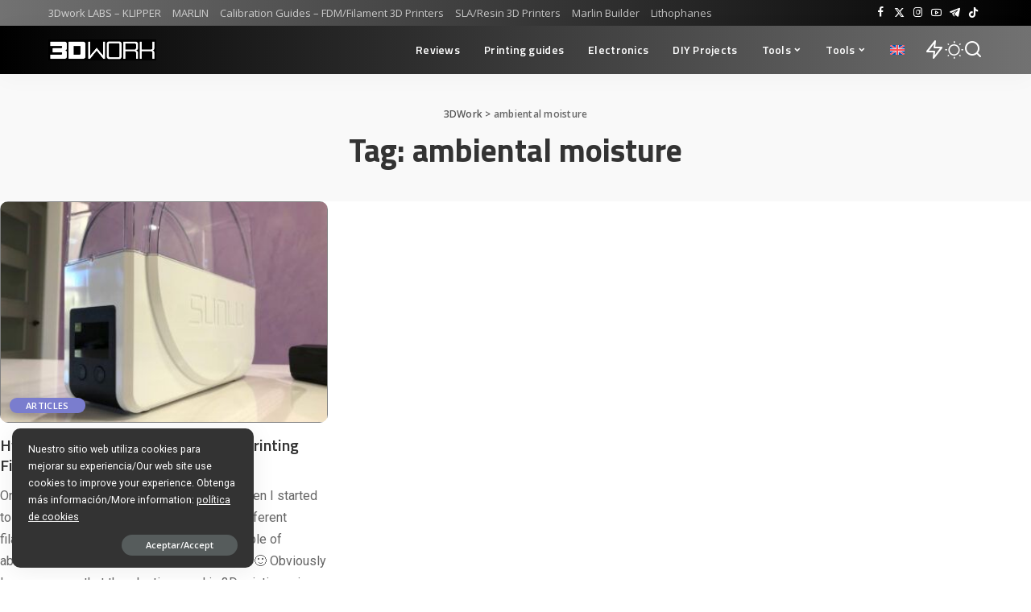

--- FILE ---
content_type: text/html; charset=UTF-8
request_url: https://3dwork.io/en/tag/ambiental-moisture/
body_size: 14380
content:
<!DOCTYPE html>
<html lang="en-US" prefix="og: https://ogp.me/ns#">
<head>
    <meta charset="UTF-8">
    <meta http-equiv="X-UA-Compatible" content="IE=edge">
    <meta name="viewport" content="width=device-width, initial-scale=1">
    <link rel="profile" href="https://gmpg.org/xfn/11">
	<link rel="alternate" hreflang="en" href="https://3dwork.io/en/tag/ambiental-moisture/" />

<!-- Search Engine Optimization by Rank Math - https://rankmath.com/ -->
<title>ambiental moisture archivos - 3DWork</title>
<meta name="robots" content="follow, index, max-snippet:-1, max-video-preview:-1, max-image-preview:large"/>
<link rel="canonical" href="https://3dwork.io/en/tag/ambiental-moisture/" />
<meta property="og:locale" content="en_US" />
<meta property="og:type" content="article" />
<meta property="og:title" content="ambiental moisture archivos - 3DWork" />
<meta property="og:url" content="https://3dwork.io/en/tag/ambiental-moisture/" />
<meta property="og:site_name" content="3DWork" />
<meta property="article:publisher" content="https://www.facebook.com/3DWork.Spain" />
<meta property="og:image" content="https://3dwork.io/wp-content/uploads/2023/07/3dwork_logo_robot_2.jpg" />
<meta property="og:image:secure_url" content="https://3dwork.io/wp-content/uploads/2023/07/3dwork_logo_robot_2.jpg" />
<meta property="og:image:width" content="225" />
<meta property="og:image:height" content="225" />
<meta property="og:image:type" content="image/jpeg" />
<meta name="twitter:card" content="summary_large_image" />
<meta name="twitter:title" content="ambiental moisture archivos - 3DWork" />
<meta name="twitter:site" content="@3dwork_io" />
<meta name="twitter:image" content="https://3dwork.io/wp-content/uploads/2023/07/3dwork_logo_robot_2.jpg" />
<script type="application/ld+json" class="rank-math-schema">{"@context":"https://schema.org","@graph":[{"@type":"Person","@id":"https://3dwork.io/en/#person/","name":"3DWork","url":"https://3dwork.io","sameAs":["https://www.facebook.com/3DWork.Spain","https://twitter.com/3dwork_io","https://www.instagram.com/3dwork.io","https://www.youtube.com/@3dwork_io159","https://t.me/trastornados","http://tiktok.com/@3dwork.io"],"image":{"@type":"ImageObject","@id":"https://3dwork.io/en/#logo/","url":"https://3dwork.io/wp-content/uploads/2023/07/3dwork_logo_robot_2.jpg","contentUrl":"https://3dwork.io/wp-content/uploads/2023/07/3dwork_logo_robot_2.jpg","caption":"3DWork","inLanguage":"en-US","width":"225","height":"225"}},{"@type":"WebSite","@id":"https://3dwork.io/en/#website/","url":"https://3dwork.io/en/","name":"3DWork","publisher":{"@id":"https://3dwork.io/en/#person/"},"inLanguage":"en-US"},{"@type":"CollectionPage","@id":"https://3dwork.io/en/tag/ambiental-moisture/#webpage","url":"https://3dwork.io/en/tag/ambiental-moisture/","name":"ambiental moisture archivos - 3DWork","isPartOf":{"@id":"https://3dwork.io/en/#website/"},"inLanguage":"en-US"}]}</script>
<!-- /Rank Math WordPress SEO plugin -->

<link rel="amphtml" href="https://3dwork.io/en/tag/ambiental-moisture/amp/" /><meta name="generator" content="AMP for WP 1.1.11"/><link rel='dns-prefetch' href='//www.googletagmanager.com' />
<link rel='dns-prefetch' href='//pagead2.googlesyndication.com' />
<link rel="alternate" type="application/rss+xml" title="3DWork &raquo; Feed" href="https://3dwork.io/en/feed/" />
<link rel="alternate" type="application/rss+xml" title="3DWork &raquo; Comments Feed" href="https://3dwork.io/en/comments/feed/" />
<link rel="alternate" type="application/rss+xml" title="3DWork &raquo; ambiental moisture Tag Feed" href="https://3dwork.io/en/tag/ambiental-moisture/feed/" />
<script type="application/ld+json">{"@context":"https://schema.org","@type":"Organization","legalName":"3DWork","url":"https://3dwork.io/en/","logo":"https://3dwork.io/wp-content/uploads/2023/07/3dwork_white_logo.png","sameAs":["https://www.facebook.com/3DWork.Spain","https://twitter.com/3dwork_io","https://www.instagram.com/3dwork.io","https://www.youtube.com/@3dwork_io159","https://t.me/trastornados"]}</script>
<!-- ERROR: WP-Optimize Minify was not allowed to save its cache on - wp-content/cache/wpo-minify/1768972758/assets/wpo-minify-header-pixwell-style1768134669.min.css --><!-- Please check if the path above is correct and ensure your server has write permission there! --><style id='wp-img-auto-sizes-contain-inline-css'>
img:is([sizes=auto i],[sizes^="auto," i]){contain-intrinsic-size:3000px 1500px}
/*# sourceURL=wp-img-auto-sizes-contain-inline-css */
</style>
<style id='classic-theme-styles-inline-css'>
/*! This file is auto-generated */
.wp-block-button__link{color:#fff;background-color:#32373c;border-radius:9999px;box-shadow:none;text-decoration:none;padding:calc(.667em + 2px) calc(1.333em + 2px);font-size:1.125em}.wp-block-file__button{background:#32373c;color:#fff;text-decoration:none}
/*# sourceURL=/wp-includes/css/classic-themes.min.css */
</style>
<link rel='stylesheet' id='wp-block-library-css' href='https://3dwork.io/wp-includes/css/dist/block-library/style.min.css' media='all' />
<style id='global-styles-inline-css'>
:root{--wp--preset--aspect-ratio--square: 1;--wp--preset--aspect-ratio--4-3: 4/3;--wp--preset--aspect-ratio--3-4: 3/4;--wp--preset--aspect-ratio--3-2: 3/2;--wp--preset--aspect-ratio--2-3: 2/3;--wp--preset--aspect-ratio--16-9: 16/9;--wp--preset--aspect-ratio--9-16: 9/16;--wp--preset--color--black: #000000;--wp--preset--color--cyan-bluish-gray: #abb8c3;--wp--preset--color--white: #ffffff;--wp--preset--color--pale-pink: #f78da7;--wp--preset--color--vivid-red: #cf2e2e;--wp--preset--color--luminous-vivid-orange: #ff6900;--wp--preset--color--luminous-vivid-amber: #fcb900;--wp--preset--color--light-green-cyan: #7bdcb5;--wp--preset--color--vivid-green-cyan: #00d084;--wp--preset--color--pale-cyan-blue: #8ed1fc;--wp--preset--color--vivid-cyan-blue: #0693e3;--wp--preset--color--vivid-purple: #9b51e0;--wp--preset--gradient--vivid-cyan-blue-to-vivid-purple: linear-gradient(135deg,rgb(6,147,227) 0%,rgb(155,81,224) 100%);--wp--preset--gradient--light-green-cyan-to-vivid-green-cyan: linear-gradient(135deg,rgb(122,220,180) 0%,rgb(0,208,130) 100%);--wp--preset--gradient--luminous-vivid-amber-to-luminous-vivid-orange: linear-gradient(135deg,rgb(252,185,0) 0%,rgb(255,105,0) 100%);--wp--preset--gradient--luminous-vivid-orange-to-vivid-red: linear-gradient(135deg,rgb(255,105,0) 0%,rgb(207,46,46) 100%);--wp--preset--gradient--very-light-gray-to-cyan-bluish-gray: linear-gradient(135deg,rgb(238,238,238) 0%,rgb(169,184,195) 100%);--wp--preset--gradient--cool-to-warm-spectrum: linear-gradient(135deg,rgb(74,234,220) 0%,rgb(151,120,209) 20%,rgb(207,42,186) 40%,rgb(238,44,130) 60%,rgb(251,105,98) 80%,rgb(254,248,76) 100%);--wp--preset--gradient--blush-light-purple: linear-gradient(135deg,rgb(255,206,236) 0%,rgb(152,150,240) 100%);--wp--preset--gradient--blush-bordeaux: linear-gradient(135deg,rgb(254,205,165) 0%,rgb(254,45,45) 50%,rgb(107,0,62) 100%);--wp--preset--gradient--luminous-dusk: linear-gradient(135deg,rgb(255,203,112) 0%,rgb(199,81,192) 50%,rgb(65,88,208) 100%);--wp--preset--gradient--pale-ocean: linear-gradient(135deg,rgb(255,245,203) 0%,rgb(182,227,212) 50%,rgb(51,167,181) 100%);--wp--preset--gradient--electric-grass: linear-gradient(135deg,rgb(202,248,128) 0%,rgb(113,206,126) 100%);--wp--preset--gradient--midnight: linear-gradient(135deg,rgb(2,3,129) 0%,rgb(40,116,252) 100%);--wp--preset--font-size--small: 13px;--wp--preset--font-size--medium: 20px;--wp--preset--font-size--large: 36px;--wp--preset--font-size--x-large: 42px;--wp--preset--spacing--20: 0.44rem;--wp--preset--spacing--30: 0.67rem;--wp--preset--spacing--40: 1rem;--wp--preset--spacing--50: 1.5rem;--wp--preset--spacing--60: 2.25rem;--wp--preset--spacing--70: 3.38rem;--wp--preset--spacing--80: 5.06rem;--wp--preset--shadow--natural: 6px 6px 9px rgba(0, 0, 0, 0.2);--wp--preset--shadow--deep: 12px 12px 50px rgba(0, 0, 0, 0.4);--wp--preset--shadow--sharp: 6px 6px 0px rgba(0, 0, 0, 0.2);--wp--preset--shadow--outlined: 6px 6px 0px -3px rgb(255, 255, 255), 6px 6px rgb(0, 0, 0);--wp--preset--shadow--crisp: 6px 6px 0px rgb(0, 0, 0);}:where(.is-layout-flex){gap: 0.5em;}:where(.is-layout-grid){gap: 0.5em;}body .is-layout-flex{display: flex;}.is-layout-flex{flex-wrap: wrap;align-items: center;}.is-layout-flex > :is(*, div){margin: 0;}body .is-layout-grid{display: grid;}.is-layout-grid > :is(*, div){margin: 0;}:where(.wp-block-columns.is-layout-flex){gap: 2em;}:where(.wp-block-columns.is-layout-grid){gap: 2em;}:where(.wp-block-post-template.is-layout-flex){gap: 1.25em;}:where(.wp-block-post-template.is-layout-grid){gap: 1.25em;}.has-black-color{color: var(--wp--preset--color--black) !important;}.has-cyan-bluish-gray-color{color: var(--wp--preset--color--cyan-bluish-gray) !important;}.has-white-color{color: var(--wp--preset--color--white) !important;}.has-pale-pink-color{color: var(--wp--preset--color--pale-pink) !important;}.has-vivid-red-color{color: var(--wp--preset--color--vivid-red) !important;}.has-luminous-vivid-orange-color{color: var(--wp--preset--color--luminous-vivid-orange) !important;}.has-luminous-vivid-amber-color{color: var(--wp--preset--color--luminous-vivid-amber) !important;}.has-light-green-cyan-color{color: var(--wp--preset--color--light-green-cyan) !important;}.has-vivid-green-cyan-color{color: var(--wp--preset--color--vivid-green-cyan) !important;}.has-pale-cyan-blue-color{color: var(--wp--preset--color--pale-cyan-blue) !important;}.has-vivid-cyan-blue-color{color: var(--wp--preset--color--vivid-cyan-blue) !important;}.has-vivid-purple-color{color: var(--wp--preset--color--vivid-purple) !important;}.has-black-background-color{background-color: var(--wp--preset--color--black) !important;}.has-cyan-bluish-gray-background-color{background-color: var(--wp--preset--color--cyan-bluish-gray) !important;}.has-white-background-color{background-color: var(--wp--preset--color--white) !important;}.has-pale-pink-background-color{background-color: var(--wp--preset--color--pale-pink) !important;}.has-vivid-red-background-color{background-color: var(--wp--preset--color--vivid-red) !important;}.has-luminous-vivid-orange-background-color{background-color: var(--wp--preset--color--luminous-vivid-orange) !important;}.has-luminous-vivid-amber-background-color{background-color: var(--wp--preset--color--luminous-vivid-amber) !important;}.has-light-green-cyan-background-color{background-color: var(--wp--preset--color--light-green-cyan) !important;}.has-vivid-green-cyan-background-color{background-color: var(--wp--preset--color--vivid-green-cyan) !important;}.has-pale-cyan-blue-background-color{background-color: var(--wp--preset--color--pale-cyan-blue) !important;}.has-vivid-cyan-blue-background-color{background-color: var(--wp--preset--color--vivid-cyan-blue) !important;}.has-vivid-purple-background-color{background-color: var(--wp--preset--color--vivid-purple) !important;}.has-black-border-color{border-color: var(--wp--preset--color--black) !important;}.has-cyan-bluish-gray-border-color{border-color: var(--wp--preset--color--cyan-bluish-gray) !important;}.has-white-border-color{border-color: var(--wp--preset--color--white) !important;}.has-pale-pink-border-color{border-color: var(--wp--preset--color--pale-pink) !important;}.has-vivid-red-border-color{border-color: var(--wp--preset--color--vivid-red) !important;}.has-luminous-vivid-orange-border-color{border-color: var(--wp--preset--color--luminous-vivid-orange) !important;}.has-luminous-vivid-amber-border-color{border-color: var(--wp--preset--color--luminous-vivid-amber) !important;}.has-light-green-cyan-border-color{border-color: var(--wp--preset--color--light-green-cyan) !important;}.has-vivid-green-cyan-border-color{border-color: var(--wp--preset--color--vivid-green-cyan) !important;}.has-pale-cyan-blue-border-color{border-color: var(--wp--preset--color--pale-cyan-blue) !important;}.has-vivid-cyan-blue-border-color{border-color: var(--wp--preset--color--vivid-cyan-blue) !important;}.has-vivid-purple-border-color{border-color: var(--wp--preset--color--vivid-purple) !important;}.has-vivid-cyan-blue-to-vivid-purple-gradient-background{background: var(--wp--preset--gradient--vivid-cyan-blue-to-vivid-purple) !important;}.has-light-green-cyan-to-vivid-green-cyan-gradient-background{background: var(--wp--preset--gradient--light-green-cyan-to-vivid-green-cyan) !important;}.has-luminous-vivid-amber-to-luminous-vivid-orange-gradient-background{background: var(--wp--preset--gradient--luminous-vivid-amber-to-luminous-vivid-orange) !important;}.has-luminous-vivid-orange-to-vivid-red-gradient-background{background: var(--wp--preset--gradient--luminous-vivid-orange-to-vivid-red) !important;}.has-very-light-gray-to-cyan-bluish-gray-gradient-background{background: var(--wp--preset--gradient--very-light-gray-to-cyan-bluish-gray) !important;}.has-cool-to-warm-spectrum-gradient-background{background: var(--wp--preset--gradient--cool-to-warm-spectrum) !important;}.has-blush-light-purple-gradient-background{background: var(--wp--preset--gradient--blush-light-purple) !important;}.has-blush-bordeaux-gradient-background{background: var(--wp--preset--gradient--blush-bordeaux) !important;}.has-luminous-dusk-gradient-background{background: var(--wp--preset--gradient--luminous-dusk) !important;}.has-pale-ocean-gradient-background{background: var(--wp--preset--gradient--pale-ocean) !important;}.has-electric-grass-gradient-background{background: var(--wp--preset--gradient--electric-grass) !important;}.has-midnight-gradient-background{background: var(--wp--preset--gradient--midnight) !important;}.has-small-font-size{font-size: var(--wp--preset--font-size--small) !important;}.has-medium-font-size{font-size: var(--wp--preset--font-size--medium) !important;}.has-large-font-size{font-size: var(--wp--preset--font-size--large) !important;}.has-x-large-font-size{font-size: var(--wp--preset--font-size--x-large) !important;}
/*# sourceURL=global-styles-inline-css */
</style>

<link rel='stylesheet' id='wpo_min-header-1-css' href='https://3dwork.io/wp-content/cache/wpo-minify/1768972758/assets/wpo-minify-header-wpml-blocks1734364156.min.css' media='all' />
<link rel='stylesheet' id='wpo_min-header-2-css' href='https://3dwork.io/wp-content/cache/wpo-minify/1768972758/assets/wpo-minify-header-pixwell-elements1762175176.min.css' media='all' />
<link rel='stylesheet' id='wpml-legacy-horizontal-list-0-css' href='https://3dwork.io/wp-content/plugins/sitepress-multilingual-cms/templates/language-switchers/legacy-list-horizontal/style.min.css' media='all' />
<style id='wpml-legacy-horizontal-list-0-inline-css'>
.wpml-ls-statics-footer a, .wpml-ls-statics-footer .wpml-ls-sub-menu a, .wpml-ls-statics-footer .wpml-ls-sub-menu a:link, .wpml-ls-statics-footer li:not(.wpml-ls-current-language) .wpml-ls-link, .wpml-ls-statics-footer li:not(.wpml-ls-current-language) .wpml-ls-link:link {color:#444444;background-color:#ffffff;}.wpml-ls-statics-footer a, .wpml-ls-statics-footer .wpml-ls-sub-menu a:hover,.wpml-ls-statics-footer .wpml-ls-sub-menu a:focus, .wpml-ls-statics-footer .wpml-ls-sub-menu a:link:hover, .wpml-ls-statics-footer .wpml-ls-sub-menu a:link:focus {color:#000000;background-color:#eeeeee;}.wpml-ls-statics-footer .wpml-ls-current-language > a {color:#444444;background-color:#ffffff;}.wpml-ls-statics-footer .wpml-ls-current-language:hover>a, .wpml-ls-statics-footer .wpml-ls-current-language>a:focus {color:#000000;background-color:#eeeeee;}
/*# sourceURL=wpml-legacy-horizontal-list-0-inline-css */
</style>
<link rel='stylesheet' id='wpml-legacy-post-translations-0-css' href='https://3dwork.io/wp-content/plugins/sitepress-multilingual-cms/templates/language-switchers/legacy-post-translations/style.min.css' media='all' />
<link rel='stylesheet' id='wpml-menu-item-0-css' href='https://3dwork.io/wp-content/plugins/sitepress-multilingual-cms/templates/language-switchers/menu-item/style.min.css' media='all' />
<link rel='stylesheet' id='ez-toc-css' href='https://3dwork.io/wp-content/plugins/easy-table-of-contents/assets/css/screen.min.css' media='all' />
<style id='ez-toc-inline-css'>
div#ez-toc-container .ez-toc-title {font-size: 16px;}div#ez-toc-container .ez-toc-title {font-weight: 600;}div#ez-toc-container ul li , div#ez-toc-container ul li a {font-size: 14px;}div#ez-toc-container ul li , div#ez-toc-container ul li a {font-weight: 500;}div#ez-toc-container nav ul ul li {font-size: 90%;}div#ez-toc-container {width: 100%;}.ez-toc-box-title {font-weight: bold; margin-bottom: 10px; text-align: center; text-transform: uppercase; letter-spacing: 1px; color: #666; padding-bottom: 5px;position:absolute;top:-4%;left:5%;background-color: inherit;transition: top 0.3s ease;}.ez-toc-box-title.toc-closed {top:-25%;}
.ez-toc-container-direction {direction: ltr;}.ez-toc-counter ul{counter-reset: item ;}.ez-toc-counter nav ul li a::before {content: counters(item, '.', decimal) '. ';display: inline-block;counter-increment: item;flex-grow: 0;flex-shrink: 0;margin-right: .2em; float: left; }.ez-toc-widget-direction {direction: ltr;}.ez-toc-widget-container ul{counter-reset: item ;}.ez-toc-widget-container nav ul li a::before {content: counters(item, '.', decimal) '. ';display: inline-block;counter-increment: item;flex-grow: 0;flex-shrink: 0;margin-right: .2em; float: left; }
/*# sourceURL=ez-toc-inline-css */
</style>
<link rel='stylesheet' id='wpo_min-header-7-css' href='https://3dwork.io/wp-content/cache/wpo-minify/1768972758/assets/wpo-minify-header-pixwell-font.min.css' media='all' />
<link rel='stylesheet' id='wpo_min-header-8-css' href='https://3dwork.io/wp-content/cache/wpo-minify/1768972758/assets/wpo-minify-header-pixwell-main1768134669.min.css' media='all' />
<link rel='stylesheet' id='wpo_min-header-10-css' href='https://3dwork.io/wp-content/cache/wpo-minify/1768972758/assets/wpo-minify-header-meks-ads-widget1721913839.min.css' media='all' />
<script src="https://3dwork.io/wp-includes/js/jquery/jquery.min.js" id="jquery-core-js"></script>
<script src="https://3dwork.io/wp-includes/js/jquery/jquery-migrate.min.js" id="jquery-migrate-js"></script>
<script src="https://3dwork.io/wp-content/plugins/wp-image-zoooom/assets/js/jquery.image_zoom.min.js" id="image_zoooom-js" defer data-wp-strategy="defer" fetchpriority="low"></script>
<script id="wpo_min-header-4-js-extra">
var IZ = {"options":{"lensShape":"round","zoomType":"lens","lensSize":200,"borderSize":1,"borderColour":"#ffffff","cursor":"zoom-in","lensFadeIn":500,"tint":"true","tintColour":"#ffffff","tintOpacity":0.1},"with_woocommerce":"0","exchange_thumbnails":"1","enable_mobile":"0","woo_categories":"0","woo_slider":"0","enable_surecart":"0"};
//# sourceURL=wpo_min-header-4-js-extra
</script>
<script src="https://3dwork.io/wp-content/cache/wpo-minify/1768972758/assets/wpo-minify-header-jqueryimage_zoooom-init1767896570.min.js" id="wpo_min-header-4-js" defer data-wp-strategy="defer"></script>
<link rel="preload" href="https://3dwork.io/wp-content/themes/pixwell/assets/fonts/ruby-icon.woff2?v=10.7" as="font" type="font/woff2" crossorigin="anonymous"><link rel="https://api.w.org/" href="https://3dwork.io/en/wp-json/" /><link rel="alternate" title="JSON" type="application/json" href="https://3dwork.io/en/wp-json/wp/v2/tags/5397" /><link rel="EditURI" type="application/rsd+xml" title="RSD" href="https://3dwork.io/xmlrpc.php?rsd" />
<meta name="generator" content="WordPress 6.9" />
<meta name="generator" content="WPML ver:4.6.15 stt:1,2;" />
<meta name="generator" content="Site Kit by Google 1.170.0" /><script type="application/ld+json">{"@context":"https://schema.org","@type":"WebSite","@id":"https://3dwork.io/en/#website","url":"https://3dwork.io/en/","name":"3DWork","potentialAction":{"@type":"SearchAction","target":"https://3dwork.io/en/?s={search_term_string}","query-input":"required name=search_term_string"}}</script>

<!-- Google AdSense meta tags added by Site Kit -->
<meta name="google-adsense-platform-account" content="ca-host-pub-2644536267352236">
<meta name="google-adsense-platform-domain" content="sitekit.withgoogle.com">
<!-- End Google AdSense meta tags added by Site Kit -->
<style>.recentcomments a{display:inline !important;padding:0 !important;margin:0 !important;}</style><script id="google_gtagjs" src="https://www.googletagmanager.com/gtag/js?id=G-M7L3H21XS2" async></script>
<script id="google_gtagjs-inline">
window.dataLayer = window.dataLayer || [];function gtag(){dataLayer.push(arguments);}gtag('js', new Date());gtag('config', 'G-M7L3H21XS2', {} );
</script>

<!-- Google AdSense snippet added by Site Kit -->
<script async src="https://pagead2.googlesyndication.com/pagead/js/adsbygoogle.js?client=ca-pub-5442339327706777&amp;host=ca-host-pub-2644536267352236" crossorigin="anonymous"></script>

<!-- End Google AdSense snippet added by Site Kit -->
<script type="application/ld+json">{"@context":"http://schema.org","@type":"BreadcrumbList","itemListElement":[{"@type":"ListItem","position":2,"item":{"@id":"https://3dwork.io/en/tag/ambiental-moisture/","name":"ambiental moisture"}},{"@type":"ListItem","position":1,"item":{"@id":"https://3dwork.io/en/","name":"3DWork"}}]}</script>
<style>img.zoooom,.zoooom img{padding:0!important;}</style><script></script><style id="uagb-style-frontend-5397">.uag-blocks-common-selector{z-index:var(--z-index-desktop) !important}@media (max-width: 976px){.uag-blocks-common-selector{z-index:var(--z-index-tablet) !important}}@media (max-width: 767px){.uag-blocks-common-selector{z-index:var(--z-index-mobile) !important}}
</style><link rel="icon" href="https://3dwork.io/wp-content/uploads/2025/09/cropped-image-removebg-preview-2-32x32.png" sizes="32x32" />
<link rel="icon" href="https://3dwork.io/wp-content/uploads/2025/09/cropped-image-removebg-preview-2-192x192.png" sizes="192x192" />
<link rel="apple-touch-icon" href="https://3dwork.io/wp-content/uploads/2025/09/cropped-image-removebg-preview-2-180x180.png" />
<meta name="msapplication-TileImage" content="https://3dwork.io/wp-content/uploads/2025/09/cropped-image-removebg-preview-2-270x270.png" />
		<style id="wp-custom-css">
			img.aligncenter, .entry-content p img.aligncenter, .entry-content>*.aligncenter, .entry-summary>*.aligncenter {
    display: block;
    margin-right: auto;
    margin-left: auto;
		border-radius: 3px;
}

.syntaxhighlighter table td.code {
    width: 100% !important;
    padding: 10px !important;
}

.bmc-button {
    margin-bottom: 70px !important;
}

.espaciado {
    margin-bottom: 35px !important;
}

.borde {
	  border: 1px gray solid;
	  border-radius: 0px !important;
}

.markets {
	  border: 1px silver solid;
	  border-radius: 0px !important;
    padding: 6px;
	  width: 85%;
}

.p-wrap.p-classic .entry-summary, .p-wrap.p-list-1 .entry-summary {
    margin-top: 15px;
    font-size: 14px !important;
}

.rb-iwrap img {
    border: 1px solid gray;
}

.block-title, .block-header .block-title {
    font-size: 18px;
}

h4, .h4 {
    font-size: 18px;
}

.wpml-ls-statics-post_translations {
    clear: both;
    font-size: 12px;
    margin-top: -38px !important;
    color: silver;
}

.entry-content > *.alignright, img.alignright, .entry-content p img.alignright {
    margin-bottom: 10px;
}

.logo-wrap img {
    max-height: 26px !important;
}

.logo-mobile-wrap img {max-height: 50% !important;
}

.bmc-button {
    background-color: #8D92F9 !important;
    border-radius: 3px !important;
    border: 1px solid transparent !important;
    font-size: 28px !important;
    box-shadow: 0px 1px 2px rgba(190, 190, 190, 0.5) !important;
    -webkit-box-shadow: 0px 1px 2px 2px rgba(190, 190, 190, 0.5) !important;
    -webkit-transition: 0.3s all linear !important;
    transition: 0.3s all linear !important;
    margin: 0 auto !important;
    font-family: "Cookie" !important;
}

/* ===== Layout fluido con sidebars en % ===== */
@media (min-width:1200px){
  /* Contenedor ocupa toda la pantalla */
  .container,
  .rb-container,
  .site-content,
  .p-wrap,
  .rb-section,
  .wrap {
    max-width: 100% !important;
    width: 100% !important;
    margin: 0 !important;
    padding: 0 !important;
  }

  /* Sidebar izquierda → 10% */
  .sidebar.sidebar-left {
    width: 10% !important;
    flex: 0 0 10% !important;
  }

  /* Sidebar derecha → 20% */
  .sidebar.sidebar-right {
    width: 20% !important;
    flex: 0 0 20% !important;
  }

  /* Contenido central → 70% */
  .content-area {
    width: 70% !important;
    flex: 0 0 70% !important;
  }
}

/* ===== En pantallas muy grandes (ej. 4K) limitar ancho ===== */
@media (min-width:1920px){
  .container,
  .rb-container,
  .site-content,
  .p-wrap,
  .rb-section,
  .wrap {
    max-width: 1720px !important;
    margin: 0 auto !important; /* centrado */
  }
}
		</style>
		</head>
<body class="archive tag tag-ambiental-moisture tag-5397 wp-embed-responsive wp-theme-pixwell sticky-nav smart-sticky off-canvas-light is-tooltips is-backtop block-header-4 w-header-3 cat-icon-round is-meta-border ele-round feat-round is-parallax-feat mh-p-link mh-p-excerpt" data-theme="default">
<div id="site" class="site">
			<aside id="off-canvas-section" class="off-canvas-wrap dark-style is-hidden">
			<div class="close-panel-wrap tooltips-n">
				<a href="#" id="off-canvas-close-btn" aria-label="Close Panel"><i class="btn-close"></i></a>
			</div>
			<div class="off-canvas-holder">
									<div class="off-canvas-header is-light-text">
						<div class="header-inner">
														<aside class="inner-bottom">
																	<div class="off-canvas-social">
										<a class="social-link-facebook" title="Facebook" aria-label="Facebook" href="https://www.facebook.com/3DWork.Spain" target="_blank" rel="noopener nofollow"><i class="rbi rbi-facebook" aria-hidden="true"></i></a><a class="social-link-twitter" title="Twitter" aria-label="Twitter" href="https://twitter.com/3dwork_io" target="_blank" rel="noopener nofollow"><i class="rbi rbi-x-twitter" aria-hidden="true"></i></a><a class="social-link-instagram" title="Instagram" aria-label="Instagram" href="https://www.instagram.com/3dwork.io" target="_blank" rel="noopener nofollow"><i class="rbi rbi-instagram" aria-hidden="true"></i></a><a class="social-link-youtube" title="YouTube" aria-label="YouTube" href="https://www.youtube.com/@3dwork_io159" target="_blank" rel="noopener nofollow"><i class="rbi rbi-youtube-o" aria-hidden="true"></i></a><a class="social-link-telegram" title="Telegram" aria-label="Telegram" href="https://t.me/trastornados" target="_blank" rel="noopener nofollow"><i class="rbi rbi-telegram" aria-hidden="true"></i></a><a class="social-link-custom social-link-1 social-link-TikTok" title="TikTok" aria-label="TikTok" href="http://tiktok.com/@3dwork.io" target="_blank" rel="noopener nofollow"><i class="rbi rbi-tiktok" aria-hidden="true"></i></a>									</div>
																	<div class="inner-bottom-right">
										<aside class="bookmark-section">
	<a class="bookmark-link" href="#" title="Marcadores" aria-label="Marcadores">
		<span class="bookmark-icon"><i class="rbi rbi-bookmark-o"></i><span class="bookmark-counter rb-counter">0</span></span>
	</a>
</aside>									</div>
															</aside>
						</div>
					</div>
								<div class="off-canvas-inner is-light-text">
					<div id="off-canvas-nav" class="off-canvas-nav">
						<ul id="off-canvas-menu" class="off-canvas-menu rb-menu is-clicked"><li id="menu-item-30995" class="menu-item menu-item-type-post_type menu-item-object-page menu-item-30995"><a href="https://3dwork.io/en/review/"><span>Reviews</span></a></li>
<li id="menu-item-31023" class="menu-item menu-item-type-post_type menu-item-object-page menu-item-31023"><a href="https://3dwork.io/en/printing-guides/"><span>Printing guides</span></a></li>
<li id="menu-item-31673" class="menu-item menu-item-type-post_type menu-item-object-page menu-item-31673"><a href="https://3dwork.io/en/electronics/"><span>Electronics</span></a></li>
<li id="menu-item-30986" class="menu-item menu-item-type-post_type menu-item-object-page menu-item-30986"><a href="https://3dwork.io/en/projects/"><span>DIY Projects</span></a></li>
<li id="menu-item-27201" class="menu-item menu-item-type-custom menu-item-object-custom menu-item-has-children menu-item-27201"><a href="#"><span>Tools</span></a>
<ul class="sub-menu">
	<li id="menu-item-27202" class="menu-item menu-item-type-custom menu-item-object-custom menu-item-27202"><a href="https://github.com/3dwork-io/marlin_auto_builder_3dwork"><span>Marlin Auto Builder</span></a></li>
	<li id="menu-item-27204" class="menu-item menu-item-type-custom menu-item-object-custom menu-item-has-children menu-item-27204"><a href="#"><span>Lithophanes</span></a>
	<ul class="sub-menu">
		<li id="menu-item-34911" class="menu-item menu-item-type-custom menu-item-object-custom menu-item-34911"><a href="https://3dwork.io/litofania"><span>Lithophanes</span></a></li>
		<li id="menu-item-34910" class="menu-item menu-item-type-custom menu-item-object-custom menu-item-34910"><a href="https://lithophanemaker.com/Color%20Lithophane.html"><span>Color Lithophanes</span></a></li>
	</ul>
</li>
	<li id="menu-item-38574" class="menu-item menu-item-type-custom menu-item-object-custom menu-item-38574"><a href="https://cxwl.org/filapaint.html"><span>Hueforge (alternative)</span></a></li>
</ul>
</li>
<li id="menu-item-35254" class="menu-item menu-item-type-custom menu-item-object-custom menu-item-has-children menu-item-35254"><a href="#"><span>Tools</span></a>
<ul class="sub-menu">
	<li id="menu-item-35255" class="menu-item menu-item-type-custom menu-item-object-custom menu-item-35255"><a href="https://3DWork.io/marlin"><span>Marlin Builder</span></a></li>
	<li id="menu-item-35256" class="menu-item menu-item-type-custom menu-item-object-custom menu-item-has-children menu-item-35256"><a href="#"><span>Litofanias</span></a>
	<ul class="sub-menu">
		<li id="menu-item-35257" class="menu-item menu-item-type-custom menu-item-object-custom menu-item-35257"><a href="https://3dwork.io/litofania"><span>Litofanias</span></a></li>
		<li id="menu-item-35258" class="menu-item menu-item-type-custom menu-item-object-custom menu-item-35258"><a href="https://lithophanemaker.com/Color%20Lithophane.html"><span>Litofanias Color</span></a></li>
	</ul>
</li>
	<li id="menu-item-35259" class="menu-item menu-item-type-custom menu-item-object-custom menu-item-35259"><a href="https://klipper.3dwork.io/"><span>3Dwork – KLIPPER</span></a></li>
	<li id="menu-item-35260" class="menu-item menu-item-type-custom menu-item-object-custom menu-item-35260"><a href="https://marlin.3dwork.io/"><span>3DWork &#8211; MARLIN</span></a></li>
	<li id="menu-item-35261" class="menu-item menu-item-type-custom menu-item-object-custom menu-item-35261"><a href="https://labs.3dwork.io/guias-impresion-3d/calibracion_3d"><span>Calibration Guide for FDM/Filament 3D Printers</span></a></li>
	<li id="menu-item-35262" class="menu-item menu-item-type-custom menu-item-object-custom menu-item-35262"><a href="https://labs.3dwork.io/guias-impresion-3d/guia-calibracion-impresoras-3d-sla-resina"><span>Calibration Guide for SLA/Resin 3D Printers</span></a></li>
</ul>
</li>
<li id="menu-item-wpml-ls-238-en" class="menu-item wpml-ls-slot-238 wpml-ls-item wpml-ls-item-en wpml-ls-current-language wpml-ls-menu-item wpml-ls-first-item wpml-ls-last-item menu-item-type-wpml_ls_menu_item menu-item-object-wpml_ls_menu_item menu-item-wpml-ls-238-en"><a href="https://3dwork.io/en/tag/ambiental-moisture/"><span><img
            class="wpml-ls-flag"
            src="https://3dwork.io/wp-content/plugins/sitepress-multilingual-cms/res/flags/en.svg"
            alt="English"
            
            
    /></span></a></li>
</ul>					</div>
									</div>
			</div>
		</aside>
		    <div class="site-outer">
        <div class="site-mask"></div>
		<div class="topbar-wrap is-light-text">
	<div class="rbc-container">
		<div class="topbar-inner rb-m20-gutter">
			<div class="topbar-left">
								<aside class="topbar-info">
																	</aside>
									<nav id="topbar-navigation" class="topbar-menu-wrap">
						<div class="menu-top-menu-en-container"><ul id="topbar-menu" class="topbar-menu rb-menu"><li id="menu-item-35264" class="menu-item menu-item-type-custom menu-item-object-custom menu-item-35264"><a href="https://3dwork.gitbook.io/labs"><span>3Dwork LABS &#8211; KLIPPER</span></a></li>
<li id="menu-item-35269" class="menu-item menu-item-type-custom menu-item-object-custom menu-item-35269"><a href="https://marlin.3dwork.io"><span>MARLIN</span></a></li>
<li id="menu-item-35265" class="menu-item menu-item-type-custom menu-item-object-custom menu-item-35265"><a href="https://3dwork-qitec-net.translate.goog/guias-impresion-3d/calibracion_3d?_x_tr_sl=es&#038;_x_tr_tl=en&#038;_x_tr_hl=es&#038;_x_tr_pto=wapp"><span>Calibration Guides &#8211; FDM/Filament 3D Printers</span></a></li>
<li id="menu-item-35266" class="menu-item menu-item-type-custom menu-item-object-custom menu-item-35266"><a href="https://labs.3dwork.io/guias-impresion-3d/guia-calibracion-impresoras-3d-sla-resina"><span>SLA/Resin 3D Printers</span></a></li>
<li id="menu-item-24989" class="menu-item menu-item-type-custom menu-item-object-custom menu-item-24989"><a href="https://3dwork.io/marlin"><span>Marlin Builder</span></a></li>
<li id="menu-item-24990" class="menu-item menu-item-type-custom menu-item-object-custom menu-item-24990"><a href="https://3dwork.io/litofania"><span>Lithophanes</span></a></li>
</ul></div>					</nav>
							</div>
			<div class="topbar-right">
									<div class="topbar-social tooltips-n">
						<a class="social-link-facebook" title="Facebook" aria-label="Facebook" href="https://www.facebook.com/3DWork.Spain" target="_blank" rel="noopener nofollow"><i class="rbi rbi-facebook" aria-hidden="true"></i></a><a class="social-link-twitter" title="Twitter" aria-label="Twitter" href="https://twitter.com/3dwork_io" target="_blank" rel="noopener nofollow"><i class="rbi rbi-x-twitter" aria-hidden="true"></i></a><a class="social-link-instagram" title="Instagram" aria-label="Instagram" href="https://www.instagram.com/3dwork.io" target="_blank" rel="noopener nofollow"><i class="rbi rbi-instagram" aria-hidden="true"></i></a><a class="social-link-youtube" title="YouTube" aria-label="YouTube" href="https://www.youtube.com/@3dwork_io159" target="_blank" rel="noopener nofollow"><i class="rbi rbi-youtube-o" aria-hidden="true"></i></a><a class="social-link-telegram" title="Telegram" aria-label="Telegram" href="https://t.me/trastornados" target="_blank" rel="noopener nofollow"><i class="rbi rbi-telegram" aria-hidden="true"></i></a><a class="social-link-custom social-link-1 social-link-TikTok" title="TikTok" aria-label="TikTok" href="http://tiktok.com/@3dwork.io" target="_blank" rel="noopener nofollow"><i class="rbi rbi-tiktok" aria-hidden="true"></i></a>					</div>
							</div>
		</div>
	</div>
</div><header id="site-header" class="header-wrap header-2">
	<div class="navbar-outer">
		<div class="navbar-wrap">
				<aside id="mobile-navbar" class="mobile-navbar">
		<div class="mobile-nav-inner rb-p20-gutter">
							<div class="m-nav-left">
					<a href="#" class="off-canvas-trigger btn-toggle-wrap desktop-disabled btn-toggle-light" aria-label="menu trigger"><span class="btn-toggle"><span class="off-canvas-toggle"><span class="icon-toggle"></span></span></span></a>

				</div>
				<div class="m-nav-centered">
					<aside class="logo-mobile-wrap is-logo-image">
	<a href="https://3dwork.io/en/" class="logo-mobile">
		<img decoding="async"  height="99" width="509" src="https://3dwork.io/wp-content/uploads/2023/07/3dwork_white_logo.png" alt="3DWork">
			</a>
</aside>				</div>
				<div class="m-nav-right">
															    <aside class="header-dark-mode">
        <span class="dark-mode-toggle">
            <span class="mode-icons">
                <span class="dark-mode-icon mode-icon-dark"><i class="rbi rbi-moon"></i></span>
                <span class="dark-mode-icon mode-icon-default"><i class="rbi rbi-sun"></i></span>
            </span>
        </span>
    </aside>
						<div class="mobile-search">
			<a href="#" title="Buscar" aria-label="Buscar" class="search-icon nav-search-link"><i class="rbi rbi-search-alt" aria-hidden="true"></i></a>
		<div class="navbar-search-popup header-lightbox">
			<div class="navbar-search-form"><form role="search" method="get" class="search-form" action="https://3dwork.io/en/">
				<label>
					<span class="screen-reader-text">Search for:</span>
					<input type="search" class="search-field" placeholder="Search &hellip;" value="" name="s" />
				</label>
				<input type="submit" class="search-submit" value="Search" />
			</form></div>
		</div>
	</div>
									</div>
					</div>
	</aside>
	<aside id="mobile-sticky-nav" class="mobile-sticky-nav">
		<div class="mobile-navbar mobile-sticky-inner">
			<div class="mobile-nav-inner rb-p20-gutter">
									<div class="m-nav-left">
						<a href="#" class="off-canvas-trigger btn-toggle-wrap desktop-disabled btn-toggle-light" aria-label="menu trigger"><span class="btn-toggle"><span class="off-canvas-toggle"><span class="icon-toggle"></span></span></span></a>

					</div>
					<div class="m-nav-centered">
						<aside class="logo-mobile-wrap is-logo-image">
	<a href="https://3dwork.io/en/" class="logo-mobile">
		<img decoding="async"  height="99" width="509" src="https://3dwork.io/wp-content/uploads/2023/07/3dwork_white_logo.png" alt="3DWork">
			</a>
</aside>					</div>
					<div class="m-nav-right">
																		    <aside class="header-dark-mode">
        <span class="dark-mode-toggle">
            <span class="mode-icons">
                <span class="dark-mode-icon mode-icon-dark"><i class="rbi rbi-moon"></i></span>
                <span class="dark-mode-icon mode-icon-default"><i class="rbi rbi-sun"></i></span>
            </span>
        </span>
    </aside>
							<div class="mobile-search">
			<a href="#" title="Buscar" aria-label="Buscar" class="search-icon nav-search-link"><i class="rbi rbi-search-alt" aria-hidden="true"></i></a>
		<div class="navbar-search-popup header-lightbox">
			<div class="navbar-search-form"><form role="search" method="get" class="search-form" action="https://3dwork.io/en/">
				<label>
					<span class="screen-reader-text">Search for:</span>
					<input type="search" class="search-field" placeholder="Search &hellip;" value="" name="s" />
				</label>
				<input type="submit" class="search-submit" value="Search" />
			</form></div>
		</div>
	</div>
											</div>
							</div>
		</div>
	</aside>
			<div class="rbc-container navbar-holder is-main-nav">
				<div class="navbar-inner rb-m20-gutter">
					<div class="navbar-left">
						<a href="#" class="off-canvas-trigger btn-toggle-wrap desktop-disabled btn-toggle-light" aria-label="menu trigger"><span class="btn-toggle"><span class="off-canvas-toggle"><span class="icon-toggle"></span></span></span></a>

						<div class="logo-wrap is-logo-image site-branding">
	<a href="https://3dwork.io/en/" class="logo" title="3DWork">
					<img decoding="async" class="logo-default logo-retina"  height="99" width="509" src="https://3dwork.io/wp-content/uploads/2023/07/3dwork_white_logo.png" srcset="https://3dwork.io/wp-content/uploads/2023/07/3dwork_white_logo.png 1x, https://3dwork.io/wp-content/uploads/2023/07/3dwork_white_logo.png 2x" alt="3DWork">
						</a>
	</div>					</div>
					<div class="navbar-right-outer">
						<nav id="site-navigation" class="main-menu-wrap" aria-label="main menu">
	<ul id="main-menu" class="main-menu rb-menu" itemscope itemtype="https://www.schema.org/SiteNavigationElement"><li class="menu-item menu-item-type-post_type menu-item-object-page menu-item-30995" itemprop="name"><a href="https://3dwork.io/en/review/" itemprop="url"><span>Reviews</span></a></li><li class="menu-item menu-item-type-post_type menu-item-object-page menu-item-31023" itemprop="name"><a href="https://3dwork.io/en/printing-guides/" itemprop="url"><span>Printing guides</span></a></li><li class="menu-item menu-item-type-post_type menu-item-object-page menu-item-31673" itemprop="name"><a href="https://3dwork.io/en/electronics/" itemprop="url"><span>Electronics</span></a></li><li class="menu-item menu-item-type-post_type menu-item-object-page menu-item-30986" itemprop="name"><a href="https://3dwork.io/en/projects/" itemprop="url"><span>DIY Projects</span></a></li><li class="menu-item menu-item-type-custom menu-item-object-custom menu-item-has-children menu-item-27201" itemprop="name"><a href="#" itemprop="url"><span>Tools</span></a>
<ul class="sub-menu">
	<li class="menu-item menu-item-type-custom menu-item-object-custom menu-item-27202" itemprop="name"><a href="https://github.com/3dwork-io/marlin_auto_builder_3dwork" itemprop="url"><span>Marlin Auto Builder</span></a></li>	<li class="menu-item menu-item-type-custom menu-item-object-custom menu-item-has-children menu-item-27204" itemprop="name"><a href="#" itemprop="url"><span>Lithophanes</span></a>
	<ul class="sub-menu">
		<li class="menu-item menu-item-type-custom menu-item-object-custom menu-item-34911" itemprop="name"><a href="https://3dwork.io/litofania" itemprop="url"><span>Lithophanes</span></a></li>		<li class="menu-item menu-item-type-custom menu-item-object-custom menu-item-34910" itemprop="name"><a href="https://lithophanemaker.com/Color%20Lithophane.html" itemprop="url"><span>Color Lithophanes</span></a></li>	</ul>
</li>	<li class="menu-item menu-item-type-custom menu-item-object-custom menu-item-38574" itemprop="name"><a href="https://cxwl.org/filapaint.html" itemprop="url"><span>Hueforge (alternative)</span></a></li></ul>
</li><li class="menu-item menu-item-type-custom menu-item-object-custom menu-item-has-children menu-item-35254" itemprop="name"><a href="#" itemprop="url"><span>Tools</span></a>
<ul class="sub-menu">
	<li class="menu-item menu-item-type-custom menu-item-object-custom menu-item-35255" itemprop="name"><a href="https://3DWork.io/marlin" itemprop="url"><span>Marlin Builder</span></a></li>	<li class="menu-item menu-item-type-custom menu-item-object-custom menu-item-has-children menu-item-35256" itemprop="name"><a href="#" itemprop="url"><span>Litofanias</span></a>
	<ul class="sub-menu">
		<li class="menu-item menu-item-type-custom menu-item-object-custom menu-item-35257" itemprop="name"><a href="https://3dwork.io/litofania" itemprop="url"><span>Litofanias</span></a></li>		<li class="menu-item menu-item-type-custom menu-item-object-custom menu-item-35258" itemprop="name"><a href="https://lithophanemaker.com/Color%20Lithophane.html" itemprop="url"><span>Litofanias Color</span></a></li>	</ul>
</li>	<li class="menu-item menu-item-type-custom menu-item-object-custom menu-item-35259" itemprop="name"><a href="https://klipper.3dwork.io/" itemprop="url"><span>3Dwork – KLIPPER</span></a></li>	<li class="menu-item menu-item-type-custom menu-item-object-custom menu-item-35260" itemprop="name"><a href="https://marlin.3dwork.io/" itemprop="url"><span>3DWork &#8211; MARLIN</span></a></li>	<li class="menu-item menu-item-type-custom menu-item-object-custom menu-item-35261" itemprop="name"><a href="https://labs.3dwork.io/guias-impresion-3d/calibracion_3d" itemprop="url"><span>Calibration Guide for FDM/Filament 3D Printers</span></a></li>	<li class="menu-item menu-item-type-custom menu-item-object-custom menu-item-35262" itemprop="name"><a href="https://labs.3dwork.io/guias-impresion-3d/guia-calibracion-impresoras-3d-sla-resina" itemprop="url"><span>Calibration Guide for SLA/Resin 3D Printers</span></a></li></ul>
</li><li class="menu-item wpml-ls-slot-238 wpml-ls-item wpml-ls-item-en wpml-ls-current-language wpml-ls-menu-item wpml-ls-first-item wpml-ls-last-item menu-item-type-wpml_ls_menu_item menu-item-object-wpml_ls_menu_item menu-item-wpml-ls-238-en" itemprop="name"><a href="https://3dwork.io/en/tag/ambiental-moisture/" itemprop="url"><span><img
            class="wpml-ls-flag"
            src="https://3dwork.io/wp-content/plugins/sitepress-multilingual-cms/res/flags/en.svg"
            alt="English"
            
            
    /></span></a></li></ul></nav>						<div class="navbar-right">
																					<aside class="trending-section is-hover">
	<span class="trend-icon"><i class="rbi rbi-zap" aria-hidden="true"></i></span>
	<div class="trend-lightbox header-lightbox">
		<h6 class="trend-header h4">Lo más visto</h6>
		<div class="trend-content">
					<div class="p-wrap p-list p-list-4 post-25778 no-avatar">
							<div class="col-left">
					<div class="p-feat">
								<a class="p-flink" href="https://3dwork.io/en/complete-guide-skr-v1-4-and-tmc2209/" aria-label="Complete guide SKR v1.4 / v1.4 Turbo with TMC2209 Sensorless drivers and Display TFT35 V3.0">
			<span class="rb-iwrap pc-75"><img width="280" height="210" src="https://3dwork.io/wp-content/uploads/2020/06/SKR_V1.4Turbo_1-280x210.jpg" class="attachment-pixwell_280x210 size-pixwell_280x210 wp-post-image" alt="Guía completa SKR v1.4/v1.4 Turbo con drivers TMC Sensorless y Display TFT35 V3.0" decoding="async" fetchpriority="high" title="3DWork - Complete guide SKR v1.4 / v1.4 Turbo with TMC2209 Sensorless drivers and Display TFT35 V3.0 - ambiental moisture"></span> </a>
							</div>
				</div>
						<div class="col-right">
				<div class="p-header"><h4 class="entry-title h6">		<a class="p-url" href="https://3dwork.io/en/complete-guide-skr-v1-4-and-tmc2209/" rel="bookmark">Complete guide SKR v1.4 / v1.4 Turbo with TMC2209 Sensorless drivers and Display TFT35 V3.0</a>
		</h4></div>
				<div class="p-footer">
					<aside class="p-meta-info">		<span class="meta-info-el meta-info-date">
			<i class="rbi rbi-clock"></i>							<abbr class="date published" title="2020-06-30T01:01:59+01:00">June 30, 2020</abbr>
					</span>
		</aside>				</div>
			</div>
		</div>
				<div class="p-wrap p-list p-list-4 post-32443 no-avatar">
							<div class="col-left">
					<div class="p-feat">
								<a class="p-flink" href="https://3dwork.io/en/skr-mini-e3-v3/" aria-label="SKR MINI E3 V3: Analysis and complete guide of this new electronic board revision">
			<span class="rb-iwrap pc-75"><img width="280" height="210" src="https://3dwork.io/wp-content/uploads/2021/12/bigtreetech-skr-mini-e3-v3-280x210.jpg" class="attachment-pixwell_280x210 size-pixwell_280x210 wp-post-image" alt="3DWork - SKR MINI E3 V3: Analysis and complete guide of this new electronic board revision - bigtreetech skr mini e3 v3 - ambiental moisture" decoding="async" title="3DWork - SKR MINI E3 V3: Analysis and complete guide of this new electronic board revision - ambiental moisture"></span> </a>
							</div>
				</div>
						<div class="col-right">
				<div class="p-header"><h4 class="entry-title h6">		<a class="p-url" href="https://3dwork.io/en/skr-mini-e3-v3/" rel="bookmark">SKR MINI E3 V3: Analysis and complete guide of this new electronic board revision</a>
		</h4></div>
				<div class="p-footer">
					<aside class="p-meta-info">		<span class="meta-info-el meta-info-date">
			<i class="rbi rbi-clock"></i>							<abbr class="date published" title="2021-12-31T12:26:21+01:00">December 31, 2021</abbr>
					</span>
		</aside>				</div>
			</div>
		</div>
				<div class="p-wrap p-list p-list-4 post-31323 no-avatar">
							<div class="col-left">
					<div class="p-feat">
								<a class="p-flink" href="https://3dwork.io/en/btt-octopus/" aria-label="BTT Octopus: Analysis and Setup Guide with Marlin and Klipper">
			<span class="rb-iwrap pc-75"><img width="280" height="210" src="https://3dwork.io/wp-content/uploads/2021/09/Octopus01-280x210.jpg" class="attachment-pixwell_280x210 size-pixwell_280x210 wp-post-image" alt="BTT Octopus" decoding="async" title="3DWork - BTT Octopus: Analysis and Setup Guide with Marlin and Klipper - ambiental moisture"></span> </a>
							</div>
				</div>
						<div class="col-right">
				<div class="p-header"><h4 class="entry-title h6">		<a class="p-url" href="https://3dwork.io/en/btt-octopus/" rel="bookmark">BTT Octopus: Analysis and Setup Guide with Marlin and Klipper</a>
		</h4></div>
				<div class="p-footer">
					<aside class="p-meta-info">		<span class="meta-info-el meta-info-date">
			<i class="rbi rbi-clock"></i>							<abbr class="date published" title="2021-09-22T17:21:23+01:00">September 22, 2021</abbr>
					</span>
		</aside>				</div>
			</div>
		</div>
				<div class="p-wrap p-list p-list-4 post-25153 no-avatar">
							<div class="col-left">
					<div class="p-feat">
								<a class="p-flink" href="https://3dwork.io/en/configure-bltouch-in-marlin/" aria-label="Install and configure BLTouch / 3DTouch in Marlin (MKS Gen, SKR, Anet A8, RAMPS)">
			<span class="rb-iwrap pc-75"><img width="280" height="210" src="https://3dwork.io/wp-content/uploads/2020/02/Sensor-autom-tico-de-nivelaci-n-de-cama-TL-touch-BLTouch-Sensor-t-ctil-de-nivelaci-280x210.jpg" class="attachment-pixwell_280x210 size-pixwell_280x210 wp-post-image" alt="BLTouch / 3DTouch" decoding="async" title="3DWork - Install and configure BLTouch / 3DTouch in Marlin (MKS Gen, SKR, Anet A8, RAMPS) - ambiental moisture"></span> </a>
							</div>
				</div>
						<div class="col-right">
				<div class="p-header"><h4 class="entry-title h6">		<a class="p-url" href="https://3dwork.io/en/configure-bltouch-in-marlin/" rel="bookmark">Install and configure BLTouch / 3DTouch in Marlin (MKS Gen, SKR, Anet A8, RAMPS)</a>
		</h4></div>
				<div class="p-footer">
					<aside class="p-meta-info">		<span class="meta-info-el meta-info-date">
			<i class="rbi rbi-clock"></i>							<abbr class="date published" title="2020-02-12T10:20:27+01:00">February 12, 2020</abbr>
					</span>
		</aside>				</div>
			</div>
		</div>
				</div>
	</div>
</aside>							                                <aside class="header-dark-mode">
        <span class="dark-mode-toggle">
            <span class="mode-icons">
                <span class="dark-mode-icon mode-icon-dark"><i class="rbi rbi-moon"></i></span>
                <span class="dark-mode-icon mode-icon-default"><i class="rbi rbi-sun"></i></span>
            </span>
        </span>
    </aside>
								<aside class="navbar-search nav-search-live">
	<a href="#" aria-label="Buscar" class="nav-search-link search-icon"><i class="rbi rbi-search-alt" aria-hidden="true"></i></a>
	<div class="navbar-search-popup header-lightbox">
		<div class="navbar-search-form"><form role="search" method="get" class="search-form" action="https://3dwork.io/en/">
				<label>
					<span class="screen-reader-text">Search for:</span>
					<input type="search" class="search-field" placeholder="Search &hellip;" value="" name="s" />
				</label>
				<input type="submit" class="search-submit" value="Search" />
			</form></div>
		<div class="load-animation live-search-animation"></div>
					<div class="navbar-search-response"></div>
			</div>
</aside>
													</div>
					</div>
				</div>
			</div>
		</div>
	</div>
	<aside id="sticky-nav" class="section-sticky-holder">
	<div class="section-sticky">
		<div class="navbar-wrap">
			<div class="rbc-container navbar-holder">
				<div class="navbar-inner rb-m20-gutter">
					<div class="navbar-left">
						<a href="#" class="off-canvas-trigger btn-toggle-wrap desktop-disabled btn-toggle-light" aria-label="menu trigger"><span class="btn-toggle"><span class="off-canvas-toggle"><span class="icon-toggle"></span></span></span></a>

						<div class="logo-wrap is-logo-image site-branding">
	<a href="https://3dwork.io/en/" class="logo" title="3DWork">
					<img decoding="async" loading="lazy" class="logo-default logo-retina"  height="99" width="509" src="https://3dwork.io/wp-content/uploads/2023/07/3dwork_white_logo.png" srcset="https://3dwork.io/wp-content/uploads/2023/07/3dwork_white_logo.png 1x, https://3dwork.io/wp-content/uploads/2023/07/3dwork_white_logo.png 2x" alt="3DWork">
						</a>
</div>						<aside class="main-menu-wrap">
	<ul id="sticky-menu" class="main-menu rb-menu"><li class="menu-item menu-item-type-post_type menu-item-object-page menu-item-30995"><a href="https://3dwork.io/en/review/"><span>Reviews</span></a></li><li class="menu-item menu-item-type-post_type menu-item-object-page menu-item-31023"><a href="https://3dwork.io/en/printing-guides/"><span>Printing guides</span></a></li><li class="menu-item menu-item-type-post_type menu-item-object-page menu-item-31673"><a href="https://3dwork.io/en/electronics/"><span>Electronics</span></a></li><li class="menu-item menu-item-type-post_type menu-item-object-page menu-item-30986"><a href="https://3dwork.io/en/projects/"><span>DIY Projects</span></a></li><li class="menu-item menu-item-type-custom menu-item-object-custom menu-item-has-children menu-item-27201"><a href="#"><span>Tools</span></a>
<ul class="sub-menu">
	<li class="menu-item menu-item-type-custom menu-item-object-custom menu-item-27202"><a href="https://github.com/3dwork-io/marlin_auto_builder_3dwork"><span>Marlin Auto Builder</span></a></li>	<li class="menu-item menu-item-type-custom menu-item-object-custom menu-item-has-children menu-item-27204"><a href="#"><span>Lithophanes</span></a>
	<ul class="sub-menu">
		<li class="menu-item menu-item-type-custom menu-item-object-custom menu-item-34911"><a href="https://3dwork.io/litofania"><span>Lithophanes</span></a></li>		<li class="menu-item menu-item-type-custom menu-item-object-custom menu-item-34910"><a href="https://lithophanemaker.com/Color%20Lithophane.html"><span>Color Lithophanes</span></a></li>	</ul>
</li>	<li class="menu-item menu-item-type-custom menu-item-object-custom menu-item-38574"><a href="https://cxwl.org/filapaint.html"><span>Hueforge (alternative)</span></a></li></ul>
</li><li class="menu-item menu-item-type-custom menu-item-object-custom menu-item-has-children menu-item-35254"><a href="#"><span>Tools</span></a>
<ul class="sub-menu">
	<li class="menu-item menu-item-type-custom menu-item-object-custom menu-item-35255"><a href="https://3DWork.io/marlin"><span>Marlin Builder</span></a></li>	<li class="menu-item menu-item-type-custom menu-item-object-custom menu-item-has-children menu-item-35256"><a href="#"><span>Litofanias</span></a>
	<ul class="sub-menu">
		<li class="menu-item menu-item-type-custom menu-item-object-custom menu-item-35257"><a href="https://3dwork.io/litofania"><span>Litofanias</span></a></li>		<li class="menu-item menu-item-type-custom menu-item-object-custom menu-item-35258"><a href="https://lithophanemaker.com/Color%20Lithophane.html"><span>Litofanias Color</span></a></li>	</ul>
</li>	<li class="menu-item menu-item-type-custom menu-item-object-custom menu-item-35259"><a href="https://klipper.3dwork.io/"><span>3Dwork – KLIPPER</span></a></li>	<li class="menu-item menu-item-type-custom menu-item-object-custom menu-item-35260"><a href="https://marlin.3dwork.io/"><span>3DWork &#8211; MARLIN</span></a></li>	<li class="menu-item menu-item-type-custom menu-item-object-custom menu-item-35261"><a href="https://labs.3dwork.io/guias-impresion-3d/calibracion_3d"><span>Calibration Guide for FDM/Filament 3D Printers</span></a></li>	<li class="menu-item menu-item-type-custom menu-item-object-custom menu-item-35262"><a href="https://labs.3dwork.io/guias-impresion-3d/guia-calibracion-impresoras-3d-sla-resina"><span>Calibration Guide for SLA/Resin 3D Printers</span></a></li></ul>
</li><li class="menu-item wpml-ls-slot-238 wpml-ls-item wpml-ls-item-en wpml-ls-current-language wpml-ls-menu-item wpml-ls-first-item wpml-ls-last-item menu-item-type-wpml_ls_menu_item menu-item-object-wpml_ls_menu_item menu-item-wpml-ls-238-en"><a href="https://3dwork.io/en/tag/ambiental-moisture/"><span><img
            class="wpml-ls-flag"
            src="https://3dwork.io/wp-content/plugins/sitepress-multilingual-cms/res/flags/en.svg"
            alt="English"
            
            
    /></span></a></li></ul></aside>					</div>
					<div class="navbar-right">
																		<aside class="trending-section is-hover">
	<span class="trend-icon"><i class="rbi rbi-zap" aria-hidden="true"></i></span>
	<div class="trend-lightbox header-lightbox">
		<h6 class="trend-header h4">Lo más visto</h6>
		<div class="trend-content">
					<div class="p-wrap p-list p-list-4 post-25778 no-avatar">
							<div class="col-left">
					<div class="p-feat">
								<a class="p-flink" href="https://3dwork.io/en/complete-guide-skr-v1-4-and-tmc2209/" aria-label="Complete guide SKR v1.4 / v1.4 Turbo with TMC2209 Sensorless drivers and Display TFT35 V3.0">
			<span class="rb-iwrap pc-75"><img width="280" height="210" src="https://3dwork.io/wp-content/uploads/2020/06/SKR_V1.4Turbo_1-280x210.jpg" class="attachment-pixwell_280x210 size-pixwell_280x210 wp-post-image" alt="Guía completa SKR v1.4/v1.4 Turbo con drivers TMC Sensorless y Display TFT35 V3.0" decoding="async" title="3DWork - Complete guide SKR v1.4 / v1.4 Turbo with TMC2209 Sensorless drivers and Display TFT35 V3.0 - ambiental moisture"></span> </a>
							</div>
				</div>
						<div class="col-right">
				<div class="p-header"><h4 class="entry-title h6">		<a class="p-url" href="https://3dwork.io/en/complete-guide-skr-v1-4-and-tmc2209/" rel="bookmark">Complete guide SKR v1.4 / v1.4 Turbo with TMC2209 Sensorless drivers and Display TFT35 V3.0</a>
		</h4></div>
				<div class="p-footer">
					<aside class="p-meta-info">		<span class="meta-info-el meta-info-date">
			<i class="rbi rbi-clock"></i>							<abbr class="date published" title="2020-06-30T01:01:59+01:00">June 30, 2020</abbr>
					</span>
		</aside>				</div>
			</div>
		</div>
				<div class="p-wrap p-list p-list-4 post-32443 no-avatar">
							<div class="col-left">
					<div class="p-feat">
								<a class="p-flink" href="https://3dwork.io/en/skr-mini-e3-v3/" aria-label="SKR MINI E3 V3: Analysis and complete guide of this new electronic board revision">
			<span class="rb-iwrap pc-75"><img width="280" height="210" src="https://3dwork.io/wp-content/uploads/2021/12/bigtreetech-skr-mini-e3-v3-280x210.jpg" class="attachment-pixwell_280x210 size-pixwell_280x210 wp-post-image" alt="3DWork - SKR MINI E3 V3: Analysis and complete guide of this new electronic board revision - bigtreetech skr mini e3 v3 - ambiental moisture" decoding="async" title="3DWork - SKR MINI E3 V3: Analysis and complete guide of this new electronic board revision - ambiental moisture"></span> </a>
							</div>
				</div>
						<div class="col-right">
				<div class="p-header"><h4 class="entry-title h6">		<a class="p-url" href="https://3dwork.io/en/skr-mini-e3-v3/" rel="bookmark">SKR MINI E3 V3: Analysis and complete guide of this new electronic board revision</a>
		</h4></div>
				<div class="p-footer">
					<aside class="p-meta-info">		<span class="meta-info-el meta-info-date">
			<i class="rbi rbi-clock"></i>							<abbr class="date published" title="2021-12-31T12:26:21+01:00">December 31, 2021</abbr>
					</span>
		</aside>				</div>
			</div>
		</div>
				<div class="p-wrap p-list p-list-4 post-31323 no-avatar">
							<div class="col-left">
					<div class="p-feat">
								<a class="p-flink" href="https://3dwork.io/en/btt-octopus/" aria-label="BTT Octopus: Analysis and Setup Guide with Marlin and Klipper">
			<span class="rb-iwrap pc-75"><img width="280" height="210" src="https://3dwork.io/wp-content/uploads/2021/09/Octopus01-280x210.jpg" class="attachment-pixwell_280x210 size-pixwell_280x210 wp-post-image" alt="BTT Octopus" decoding="async" title="3DWork - BTT Octopus: Analysis and Setup Guide with Marlin and Klipper - ambiental moisture"></span> </a>
							</div>
				</div>
						<div class="col-right">
				<div class="p-header"><h4 class="entry-title h6">		<a class="p-url" href="https://3dwork.io/en/btt-octopus/" rel="bookmark">BTT Octopus: Analysis and Setup Guide with Marlin and Klipper</a>
		</h4></div>
				<div class="p-footer">
					<aside class="p-meta-info">		<span class="meta-info-el meta-info-date">
			<i class="rbi rbi-clock"></i>							<abbr class="date published" title="2021-09-22T17:21:23+01:00">September 22, 2021</abbr>
					</span>
		</aside>				</div>
			</div>
		</div>
				<div class="p-wrap p-list p-list-4 post-25153 no-avatar">
							<div class="col-left">
					<div class="p-feat">
								<a class="p-flink" href="https://3dwork.io/en/configure-bltouch-in-marlin/" aria-label="Install and configure BLTouch / 3DTouch in Marlin (MKS Gen, SKR, Anet A8, RAMPS)">
			<span class="rb-iwrap pc-75"><img width="280" height="210" src="https://3dwork.io/wp-content/uploads/2020/02/Sensor-autom-tico-de-nivelaci-n-de-cama-TL-touch-BLTouch-Sensor-t-ctil-de-nivelaci-280x210.jpg" class="attachment-pixwell_280x210 size-pixwell_280x210 wp-post-image" alt="BLTouch / 3DTouch" decoding="async" title="3DWork - Install and configure BLTouch / 3DTouch in Marlin (MKS Gen, SKR, Anet A8, RAMPS) - ambiental moisture"></span> </a>
							</div>
				</div>
						<div class="col-right">
				<div class="p-header"><h4 class="entry-title h6">		<a class="p-url" href="https://3dwork.io/en/configure-bltouch-in-marlin/" rel="bookmark">Install and configure BLTouch / 3DTouch in Marlin (MKS Gen, SKR, Anet A8, RAMPS)</a>
		</h4></div>
				<div class="p-footer">
					<aside class="p-meta-info">		<span class="meta-info-el meta-info-date">
			<i class="rbi rbi-clock"></i>							<abbr class="date published" title="2020-02-12T10:20:27+01:00">February 12, 2020</abbr>
					</span>
		</aside>				</div>
			</div>
		</div>
				</div>
	</div>
</aside>						                            <aside class="header-dark-mode">
        <span class="dark-mode-toggle">
            <span class="mode-icons">
                <span class="dark-mode-icon mode-icon-dark"><i class="rbi rbi-moon"></i></span>
                <span class="dark-mode-icon mode-icon-default"><i class="rbi rbi-sun"></i></span>
            </span>
        </span>
    </aside>
							<aside class="navbar-search nav-search-live">
	<a href="#" aria-label="Buscar" class="nav-search-link search-icon"><i class="rbi rbi-search-alt" aria-hidden="true"></i></a>
	<div class="navbar-search-popup header-lightbox">
		<div class="navbar-search-form"><form role="search" method="get" class="search-form" action="https://3dwork.io/en/">
				<label>
					<span class="screen-reader-text">Search for:</span>
					<input type="search" class="search-field" placeholder="Search &hellip;" value="" name="s" />
				</label>
				<input type="submit" class="search-submit" value="Search" />
			</form></div>
		<div class="load-animation live-search-animation"></div>
					<div class="navbar-search-response"></div>
			</div>
</aside>
                        					</div>
				</div>
			</div>
		</div>
	</div>
</aside></header>        <div class="site-wrap clearfix">	<div class="site-content">
					<header class="page-header archive-header">
					<div class="header-holder">
						<div class="rbc-container rb-p20-gutter">
									<aside id="site-breadcrumb" class="breadcrumb breadcrumb-navxt">
				<span class="breadcrumb-inner rbc-container rb-p20-gutter"><span property="itemListElement" typeof="ListItem"><a property="item" typeof="WebPage" title="Go to 3DWork." href="https://3dwork.io/en/" class="home" ><span property="name">3DWork</span></a><meta property="position" content="1"></span> &gt; <span property="itemListElement" typeof="ListItem"><span property="name" class="archive taxonomy post_tag current-item">ambiental moisture</span><meta property="url" content="https://3dwork.io/en/tag/ambiental-moisture/"><meta property="position" content="2"></span></span>
			</aside>
									<h1 class="page-title archive-title">Tag: <span>ambiental moisture</span></h1>
												</div>
					</div>
			</header>
						<div class="page-content archive-content rbc-content-section is-sidebar-right no-active-sidebar layout-ct-grid-1">
			<div class="wrap rbc-wrap rbc-container rb-p20-gutter">
				<div id="main" class="site-main rbc-content">
					<div class="content-wrap">
												<div class="content-inner rb-row rb-n20-gutter">
							<div class="p-outer rb-p20-gutter rb-col-t6 rb-col-m12">		<div class="p-wrap p-grid p-grid-1 post-26744 no-avatar">
							<div class="p-feat-holder">
					<div class="p-feat">
								<a class="p-flink" href="https://3dwork.io/en/hygroscopy/" aria-label="Hygroscopy: Moisture issues in 3D Printing Filaments">
			<span class="rb-iwrap"><img width="370" height="250" src="https://3dwork.io/wp-content/uploads/2020/10/sunlu3-370x250.jpg" class="attachment-pixwell_370x250 size-pixwell_370x250 wp-post-image" alt="Higroscopia: Problemas de humedad en tus filamentos de impresión 3D" decoding="async" loading="lazy" title="3DWork - Hygroscopy: Moisture issues in 3D Printing Filaments - ambiental moisture"></span> </a>
				<aside class="p-cat-info is-absolute">
			<a class="cat-info-el cat-info-id-3702" href="https://3dwork.io/en/categoria/articles/" rel="category">Articles</a>		</aside>
							</div>
									</div>
						<div class="p-header"><h3 class="entry-title">		<a class="p-url" href="https://3dwork.io/en/hygroscopy/" rel="bookmark">Hygroscopy: Moisture issues in 3D Printing Filaments</a>
		<span class="read-it-later bookmark-item"  data-title="Leer después" data-bookmarkid="26744">
			<i class="rbi rbi-bookmark" aria-hidden="true"></i></span>
		</h3></div>
							<p class="entry-summary">One of the things that caught my attention when I started to assemble my first 3D printer is that the different filaments that we use in 3D printing are capable of absorbing moisture, who would have thought 🙂 Obviously I was unaware that the plastics used in 3D printing &#8211; in this case plastic polymers &#8211; could accumulate moisture, and						<span class="summary-dot">...</span></p>
						<div class="p-footer">
				<aside class="p-meta-info">		<span class="meta-info-el meta-info-date">
			<i class="rbi rbi-clock"></i>							<abbr class="date published" title="2020-10-16T08:07:25+01:00">October 16, 2020</abbr>
					</span>
				<span class="meta-info-el meta-info-comment">
			<a href="https://3dwork.io/en/hygroscopy/#comments">
									<i class="rbi rbi-comments"></i>1 Comentario			</a>
	</span>
		<span class="meta-info-el mobile-bookmark"><span class="read-it-later bookmark-item"  data-title="Leer después" data-bookmarkid="26744">
			<i class="rbi rbi-bookmark" aria-hidden="true"></i></span>
		</span></aside>		<a class="btn p-link" aria-label="Hygroscopy: Moisture issues in 3D Printing Filaments" href="https://3dwork.io/en/hygroscopy/">LEER MÁS			<i class="rbi rbi-arrow-right" aria-hidden="true"></i></a>
					</div>
		</div>
		</div>						</div>
					</div>
									</div>
							</div>
		</div>
			</div>
</div>
		<footer class="footer-wrap is-light-text is-bg">
				<div class="footer-widget footer-section footer-style-4">
		<div class="rbc-container rb-p20-gutter">
			<div class="footer-widget-inner rb-n20-gutter">
									<div class="footer-col-1 rb-p20-gutter">
						<div id="search-4" class="widget w-sidebar w-footer widget_search"><form role="search" method="get" class="search-form" action="https://3dwork.io/en/">
				<label>
					<span class="screen-reader-text">Search for:</span>
					<input type="search" class="search-field" placeholder="Search &hellip;" value="" name="s" />
				</label>
				<input type="submit" class="search-submit" value="Search" />
			</form></div>					</div>
													<div class="footer-col-2 rb-p20-gutter">
						<div id="custom_html-6" class="widget_text widget w-sidebar w-footer widget_custom_html"><div class="textwidget custom-html-widget"><div style="text-align: center; margin-top: -10px;">
<img style="height: 200px;" src="https://3dwork.io/wp-content/uploads/2025/09/cropped-image-removebg-preview-2.png" alt="3dwork_logo"/>
</div>
<div style="color: white; margin-top: 5px; text-align: center;">
	Your place for 3D printing technologies, Arduino and Raspberry Pi.
</div></div></div>					</div>
													<div class="footer-col-3 rb-p20-gutter">
						<div id="recent-comments-3" class="widget w-sidebar w-footer widget_recent_comments"><h2 class="widget-title h4">Recent comments</h2><ul id="recentcomments"><li class="recentcomments"><span class="comment-author-link"><a href="https://slotsking4u.com/find-value-bets-improve-betting-strategy.html" class="url" rel="ugc external nofollow">homepage</a></span> on <a href="https://3dwork.io/en/maker-ultimate-2-review-of-the-latest-monoprice-printer/#comment-59705">Maker Ultimate 2: Review of the latest Monoprice printer</a></li><li class="recentcomments"><span class="comment-author-link"><a href="https://huc99.org" class="url" rel="ugc external nofollow">India Shine Technologies</a></span> on <a href="https://3dwork.io/en/bigtreetech-pad-7-klipper/#comment-52690">Bigtreetech Pad 7: Guide to the best all-in-one for Klipper</a></li><li class="recentcomments"><span class="comment-author-link"><a href="http://frei-diplom5.ru" class="url" rel="ugc external nofollow">Diplomi_ynKl</a></span> on <a href="https://3dwork.io/en/maker-ultimate-2-review-of-the-latest-monoprice-printer/#comment-52688">Maker Ultimate 2: Review of the latest Monoprice printer</a></li><li class="recentcomments"><span class="comment-author-link"><a href="http://rrudik-diplom11.ru" class="url" rel="ugc external nofollow">Diplomi_lpea</a></span> on <a href="https://3dwork.io/en/btt-octopus/#comment-52617">BTT Octopus: Analysis and Setup Guide with Marlin and Klipper</a></li><li class="recentcomments"><span class="comment-author-link"><a href="https://kreativ-didaktika.ru/" class="url" rel="ugc external nofollow">ancieshyMl</a></span> on <a href="https://3dwork.io/en/btt-octopus/#comment-52607">BTT Octopus: Analysis and Setup Guide with Marlin and Klipper</a></li></ul></div>					</div>
													<div class="footer-col-4 rb-p20-gutter">
						<div id="sb_post-8" class="widget w-sidebar w-footer widget-post"><h2 class="widget-title h4">Latest Posts</h2>			<div class="widget-post-content">
				<div class="rb-row widget-post-1">				<div class="rb-col-m12">
							<div class="p-wrap p-list p-list-4 post-40138 no-avatar">
							<div class="col-left">
					<div class="p-feat">
								<a class="p-flink" href="https://3dwork.io/en/formnext-2025/" aria-label="Formnext 2025&#8230; News, Technologies, Materials">
			<span class="rb-iwrap pc-75"><img width="280" height="210" src="https://3dwork.io/wp-content/uploads/2025/12/1_FON2025-MK2_2896.webp.768-280x210.webp" class="attachment-pixwell_280x210 size-pixwell_280x210 wp-post-image" alt="3DWork - Formnext 2025... News, Technologies, Materials - 1 FON2025 MK2 2896.webp.768 - ambiental moisture" decoding="async" loading="lazy" title="3DWork - Formnext 2025... News, Technologies, Materials - ambiental moisture"></span> </a>
							</div>
				</div>
						<div class="col-right">
				<div class="p-header"><h4 class="entry-title h6">		<a class="p-url" href="https://3dwork.io/en/formnext-2025/" rel="bookmark">Formnext 2025&#8230; News, Technologies, Materials</a>
		</h4></div>
				<div class="p-footer">
					<aside class="p-meta-info">		<span class="meta-info-el meta-info-date">
			<i class="rbi rbi-clock"></i>							<abbr class="date published" title="2025-12-18T17:21:20+01:00">December 18, 2025</abbr>
					</span>
		</aside>				</div>
			</div>
		</div>
						</div>
							<div class="rb-col-m12">
							<div class="p-wrap p-list p-list-4 post-40021 no-avatar">
							<div class="col-left">
					<div class="p-feat">
								<a class="p-flink" href="https://3dwork.io/en/revopoint-inspire-2/" aria-label="Revopoint INSPIRE 2: Complete analysis of this dual 3D scanner that challenges high-end in quality and price">
			<span class="rb-iwrap pc-75"><img width="280" height="210" src="https://3dwork.io/wp-content/uploads/2025/11/inspire2-ov-1-280x210.webp" class="attachment-pixwell_280x210 size-pixwell_280x210 wp-post-image" alt="3DWork - Revopoint INSPIRE 2: Complete analysis of this dual 3D scanner that challenges high-end in quality and price - inspire2 ov 1 - ambiental moisture" decoding="async" loading="lazy" title="3DWork - Revopoint INSPIRE 2: Complete analysis of this dual 3D scanner that challenges high-end in quality and price - ambiental moisture"></span> </a>
							</div>
				</div>
						<div class="col-right">
				<div class="p-header"><h4 class="entry-title h6">		<a class="p-url" href="https://3dwork.io/en/revopoint-inspire-2/" rel="bookmark">Revopoint INSPIRE 2: Complete analysis of this dual 3D scanner that challenges high-end in quality and price</a>
		</h4></div>
				<div class="p-footer">
					<aside class="p-meta-info">		<span class="meta-info-el meta-info-date">
			<i class="rbi rbi-clock"></i>							<abbr class="date published" title="2025-12-12T14:51:02+01:00">December 12, 2025</abbr>
					</span>
		</aside>				</div>
			</div>
		</div>
						</div>
							<div class="rb-col-m12">
							<div class="p-wrap p-list p-list-4 post-39864 no-avatar">
							<div class="col-left">
					<div class="p-feat">
								<a class="p-flink" href="https://3dwork.io/en/piocreat-halot-x1/" aria-label="PioCreat HALOT-X1: The 16K Printer that turns everything upside down?">
			<span class="rb-iwrap pc-75"><img width="280" height="210" src="https://3dwork.io/wp-content/uploads/2025/09/hq720-280x210.jpg" class="attachment-pixwell_280x210 size-pixwell_280x210 wp-post-image" alt="3DWork - PioCreat HALOT-X1: The 16K Printer that turns everything upside down? - hq720 - ambiental moisture" decoding="async" loading="lazy" title="3DWork - PioCreat HALOT-X1: The 16K Printer that turns everything upside down? - ambiental moisture"></span> </a>
							</div>
				</div>
						<div class="col-right">
				<div class="p-header"><h4 class="entry-title h6">		<a class="p-url" href="https://3dwork.io/en/piocreat-halot-x1/" rel="bookmark">PioCreat HALOT-X1: The 16K Printer that turns everything upside down?</a>
		</h4></div>
				<div class="p-footer">
					<aside class="p-meta-info">		<span class="meta-info-el meta-info-date">
			<i class="rbi rbi-clock"></i>							<abbr class="date published" title="2025-09-08T09:55:18+01:00">September 8, 2025</abbr>
					</span>
		</aside>				</div>
			</div>
		</div>
						</div>
							<div class="rb-col-m12">
							<div class="p-wrap p-list p-list-4 post-39680 no-avatar">
							<div class="col-left">
					<div class="p-feat">
								<a class="p-flink" href="https://3dwork.io/en/anycubic-kobra-3-combo-v2/" aria-label="Anycubic Kobra 3 Combo V2: full review, is it worth the update?">
			<span class="rb-iwrap pc-75"><img width="280" height="210" src="https://3dwork.io/wp-content/uploads/2025/08/Kobra_3_V2_Combo_banner-280x210.webp" class="attachment-pixwell_280x210 size-pixwell_280x210 wp-post-image" alt="3DWork - Anycubic Kobra 3 Combo V2: full review, is it worth the update? - Kobra 3 V2 Combo banner - ambiental moisture" decoding="async" loading="lazy" title="3DWork - Anycubic Kobra 3 Combo V2: full review, is it worth the update? - ambiental moisture"></span> </a>
							</div>
				</div>
						<div class="col-right">
				<div class="p-header"><h4 class="entry-title h6">		<a class="p-url" href="https://3dwork.io/en/anycubic-kobra-3-combo-v2/" rel="bookmark">Anycubic Kobra 3 Combo V2: full review, is it worth the update?</a>
		</h4></div>
				<div class="p-footer">
					<aside class="p-meta-info">		<span class="meta-info-el meta-info-date">
			<i class="rbi rbi-clock"></i>							<abbr class="date published" title="2025-08-20T18:02:31+01:00">August 20, 2025</abbr>
					</span>
		</aside>				</div>
			</div>
		</div>
						</div>
			</div>			</div>
			</div>					</div>
							</div>
		</div>
	</div>
<div class="footer-logo footer-section">
	<div class="rbc-container footer-logo-inner  rb-p20-gutter">
					<div class="footer-social-wrap is-color">
				<div class="footer-social social-icons is-bg-icon tooltips-s"><a class="social-link-facebook" title="Facebook" aria-label="Facebook" href="https://www.facebook.com/3DWork.Spain" target="_blank" rel="noopener nofollow"><i class="rbi rbi-facebook" aria-hidden="true"></i></a><a class="social-link-twitter" title="Twitter" aria-label="Twitter" href="https://twitter.com/3dwork_io" target="_blank" rel="noopener nofollow"><i class="rbi rbi-x-twitter" aria-hidden="true"></i></a><a class="social-link-instagram" title="Instagram" aria-label="Instagram" href="https://www.instagram.com/3dwork.io" target="_blank" rel="noopener nofollow"><i class="rbi rbi-instagram" aria-hidden="true"></i></a><a class="social-link-youtube" title="YouTube" aria-label="YouTube" href="https://www.youtube.com/@3dwork_io159" target="_blank" rel="noopener nofollow"><i class="rbi rbi-youtube-o" aria-hidden="true"></i></a><a class="social-link-telegram" title="Telegram" aria-label="Telegram" href="https://t.me/trastornados" target="_blank" rel="noopener nofollow"><i class="rbi rbi-telegram" aria-hidden="true"></i></a><a class="social-link-custom social-link-1 social-link-TikTok" title="TikTok" aria-label="TikTok" href="http://tiktok.com/@3dwork.io" target="_blank" rel="noopener nofollow"><i class="rbi rbi-tiktok" aria-hidden="true"></i></a></div>
			</div>
		<ul id="footer-menu" class="footer-menu-inner"><li id="menu-item-24993" class="menu-item menu-item-type-custom menu-item-object-custom menu-item-24993"><a href="https://3dwork.io/condiciones-generales-de-uso/"><span>General conditions</span></a></li>
<li id="menu-item-24994" class="menu-item menu-item-type-custom menu-item-object-custom menu-item-24994"><a rel="privacy-policy" href="https://3dwork.io/politica-de-privacidad/"><span>RGPD Privacy</span></a></li>
<li id="menu-item-24995" class="menu-item menu-item-type-custom menu-item-object-custom menu-item-24995"><a href="https://3dwork.io/aviso-legal/"><span>Legal notice</span></a></li>
<li id="menu-item-24996" class="menu-item menu-item-type-custom menu-item-object-custom menu-item-24996"><a href="https://3dwork.io/politica-de-cookies/"><span>Cookies</span></a></li>
</ul>	</div>
</div><div class="footer-copyright footer-section">
			<div class="rbc-container">
			<div class="copyright-inner rb-p20-gutter">© 2025 3DWork - All rights reserved</div>
		</div>
	</div>		</footer>
		</div>
</div>
		<script>
            (function () {
                let currentMode = null;
                const darkModeID = 'RubyDarkMode';
				                currentMode = navigator.cookieEnabled ? localStorage.getItem(darkModeID) || null : 'default';
                if (!currentMode) {
					                    currentMode = 'default';
                    localStorage.setItem(darkModeID, 'default');
					                }
                document.body.setAttribute('data-theme', currentMode === 'dark' ? 'dark' : 'default');
				            })();
		</script>
				<script>
            (function () {
				                const darkModeID = 'RubyDarkMode';
                const currentMode = navigator.cookieEnabled ? (localStorage.getItem(darkModeID) || 'default') : 'default';
                const selector = currentMode === 'dark' ? '.mode-icon-dark' : '.mode-icon-default';
                const icons = document.querySelectorAll(selector);
                if (icons.length) {
                    icons.forEach(icon => icon.classList.add('activated'));
                }
				            })();
		</script>
		<script type="speculationrules">
{"prefetch":[{"source":"document","where":{"and":[{"href_matches":"/en/*"},{"not":{"href_matches":["/wp-*.php","/wp-admin/*","/wp-content/uploads/*","/wp-content/*","/wp-content/plugins/*","/wp-content/themes/pixwell/*","/en/*\\?(.+)"]}},{"not":{"selector_matches":"a[rel~=\"nofollow\"]"}},{"not":{"selector_matches":".no-prefetch, .no-prefetch a"}}]},"eagerness":"conservative"}]}
</script>
		<aside id="rb-cookie" class="rb-cookie">
			<p class="cookie-content">Nuestro sitio web utiliza cookies para mejorar su experiencia/Our web site use cookies to improve your experience.
Obtenga más información/More information:
<a href="https://3dwork.io/politica-de-cookies/"> política de cookies </a> </p></p>
			<div class="cookie-footer">
				<a id="cookie-accept" class="cookie-accept" href="#">Aceptar/Accept</a>
			</div>
		</aside>
		<script type="application/ld+json">{"@context":"https://schema.org","@type":"ItemList","itemListElement":[{"@type":"ListItem","position":1,"url":"https://3dwork.io/en/formnext-2025/","name":"Formnext 2025&#8230; News, Technologies, Materials","image":"https://3dwork.io/wp-content/uploads/2025/12/1_FON2025-MK2_2896.webp.768.webp"},{"@type":"ListItem","position":2,"url":"https://3dwork.io/en/revopoint-inspire-2/","name":"Revopoint INSPIRE 2: Complete analysis of this dual 3D scanner that challenges high-end in quality and price","image":"https://3dwork.io/wp-content/uploads/2025/11/inspire2-ov-1-scaled.webp"},{"@type":"ListItem","position":3,"url":"https://3dwork.io/en/piocreat-halot-x1/","name":"PioCreat HALOT-X1: The 16K Printer that turns everything upside down?","image":"https://3dwork.io/wp-content/uploads/2025/09/hq720.jpg"},{"@type":"ListItem","position":4,"url":"https://3dwork.io/en/anycubic-kobra-3-combo-v2/","name":"Anycubic Kobra 3 Combo V2: full review, is it worth the update?","image":"https://3dwork.io/wp-content/uploads/2025/08/Kobra_3_V2_Combo_banner.webp"}]}</script>

<div class="wpml-ls-statics-footer wpml-ls wpml-ls-legacy-list-horizontal">
	<ul><li class="wpml-ls-slot-footer wpml-ls-item wpml-ls-item-en wpml-ls-current-language wpml-ls-first-item wpml-ls-last-item wpml-ls-item-legacy-list-horizontal">
				<a href="https://3dwork.io/en/tag/ambiental-moisture/" class="wpml-ls-link">
                                                        <img
            class="wpml-ls-flag"
            src="https://3dwork.io/wp-content/plugins/sitepress-multilingual-cms/res/flags/en.svg"
            alt="English"
            width=18
            height=12
    /></a>
			</li></ul>
</div>
<script src="https://3dwork.io/wp-includes/js/imagesloaded.min.js" id="imagesloaded-js"></script>
<script src="https://3dwork.io/wp-content/plugins/pixwell-core/assets/rbcookie.min.js" id="rbcookie-js"></script>
<script src="https://3dwork.io/wp-content/plugins/pixwell-core/assets/jquery.mp.min.js" id="jquery-magnific-popup-js"></script>
<script id="wpo_min-footer-3-js-extra">
var pixwellCoreParams = {"ajaxurl":"https://3dwork.io/wp-admin/admin-ajax.php","darkModeID":"RubyDarkMode"};
//# sourceURL=wpo_min-footer-3-js-extra
</script>
<script src="https://3dwork.io/wp-content/cache/wpo-minify/1768972758/assets/wpo-minify-footer-pixwell-core1762175176.min.js" id="wpo_min-footer-3-js"></script>
<script src="https://3dwork.io/wp-content/themes/pixwell/assets/js/jquery.waypoints.min.js" id="jquery-waypoints-js"></script>
<script src="https://3dwork.io/wp-content/themes/pixwell/assets/js/jquery.isotope.min.js" id="jquery-isotope-js"></script>
<script src="https://3dwork.io/wp-content/themes/pixwell/assets/js/owl.carousel.min.js" id="owl-carousel-js"></script>
<script src="https://3dwork.io/wp-content/themes/pixwell/assets/js/rbsticky.min.js" id="pixwell-sticky-js"></script>
<script src="https://3dwork.io/wp-content/themes/pixwell/assets/js/jquery.tipsy.min.js" id="jquery-tipsy-js"></script>
<script src="https://3dwork.io/wp-content/themes/pixwell/assets/js/jquery.ui.totop.min.js" id="jquery-uitotop-js"></script>
<script id="wpo_min-footer-10-js-extra">
var pixwellParams = {"ajaxurl":"https://3dwork.io/wp-admin/admin-ajax.php"};
var themeSettings = ["{\"sliderPlay\":0,\"sliderSpeed\":5550,\"textNext\":\"SIGUIENTE\",\"textPrev\":\"PREVIO\",\"sliderDot\":1,\"sliderAnimation\":0,\"embedRes\":0}"];
//# sourceURL=wpo_min-footer-10-js-extra
</script>
<script src="https://3dwork.io/wp-content/cache/wpo-minify/1768972758/assets/wpo-minify-footer-pixwell-global1768134669.min.js" id="wpo_min-footer-10-js"></script>
</body>
</html>
<!-- Cached by WP-Optimize (gzip) - https://teamupdraft.com/wp-optimize/ - Last modified: January 22, 2026 1:13 pm (UTC:1) -->


--- FILE ---
content_type: text/html; charset=utf-8
request_url: https://www.google.com/recaptcha/api2/aframe
body_size: 268
content:
<!DOCTYPE HTML><html><head><meta http-equiv="content-type" content="text/html; charset=UTF-8"></head><body><script nonce="JmcBnaHyyNMEzMszEPXHkA">/** Anti-fraud and anti-abuse applications only. See google.com/recaptcha */ try{var clients={'sodar':'https://pagead2.googlesyndication.com/pagead/sodar?'};window.addEventListener("message",function(a){try{if(a.source===window.parent){var b=JSON.parse(a.data);var c=clients[b['id']];if(c){var d=document.createElement('img');d.src=c+b['params']+'&rc='+(localStorage.getItem("rc::a")?sessionStorage.getItem("rc::b"):"");window.document.body.appendChild(d);sessionStorage.setItem("rc::e",parseInt(sessionStorage.getItem("rc::e")||0)+1);localStorage.setItem("rc::h",'1769148250971');}}}catch(b){}});window.parent.postMessage("_grecaptcha_ready", "*");}catch(b){}</script></body></html>